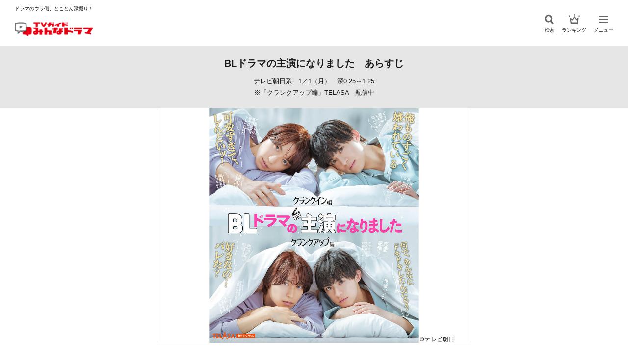

--- FILE ---
content_type: text/html; charset=UTF-8
request_url: https://mindra.jp/episode/bl_drama_ex/
body_size: 12141
content:
<!doctype html>
<html lang="ja">

<head>
  <meta charset="UTF-8">
  <meta name="viewport" content="width=device-width, initial-scale=1">
  <link rel="profile" href="https://gmpg.org/xfn/11">
    <title>BLドラマの主演になりました　あらすじ | TVガイドみんなドラマ</title>
  <meta name="description" content="クランクイン編【1／1（月）】人気 No.1 イケメン俳優・赤藤優一郎（阿部顕嵐）と、元売れっ子子役で実力はあるものの、今はパッとしない地味系俳優・青柳萌（阿久津仁愛）が、超人気BL 漫画の実写化で W 主演を務めることになる。そして、役作">
    <!--og設定-->
  <meta property="og:type" content="website">
  <meta property="og:title" content="BLドラマの主演になりました　あらすじ | TVガイドみんなドラマ">
  <meta property="og:description" content="クランクイン編【1／1（月）】人気 No.1 イケメン俳優・赤藤優一郎（阿部顕嵐）と、元売れっ子子役で実力はあるものの、今はパッとしない地味系俳優・青柳萌（阿久津仁愛）が、超人気BL 漫画の実写化で W 主演を務めることになる。そして、役作">
  <meta property="og:url" content="https://mindra.jp/episode/bl_drama_ex/">
  <meta property="og:image" content="https://mindra.jp/wp/wp-content/uploads/2023/11/mindra_main_★情報解禁BL_Drama_1116_fix_double-2-1120x630.jpg">  <meta property="og:site_name" content="TVガイドみんなドラマ">
  <!--/og設定-->
  <!--twitter og設定-->
  <meta name="twitter:card" content="summary_large_image">
  <meta name="twitter:title" content="BLドラマの主演になりました　あらすじ | TVガイドみんなドラマ">
  <meta name="twitter:description" content="クランクイン編【1／1（月）】人気 No.1 イケメン俳優・赤藤優一郎（阿部顕嵐）と、元売れっ子子役で実力はあるものの、今はパッとしない地味系俳優・青柳萌（阿久津仁愛）が、超人気BL 漫画の実写化で W 主演を務めることになる。そして、役作">
  <meta name="twitter:image" content="https://mindra.jp/wp/wp-content/uploads/2023/11/mindra_main_★情報解禁BL_Drama_1116_fix_double-2-1120x630.jpg">  <!--/twitter og設定-->
  <!-- Google Tag Manager -->
  <script>(function(w,d,s,l,i){w[l]=w[l]||[];w[l].push({'gtm.start':
  new Date().getTime(),event:'gtm.js'});var f=d.getElementsByTagName(s)[0],
  j=d.createElement(s),dl=l!='dataLayer'?'&l='+l:'';j.async=true;j.src=
  'https://www.googletagmanager.com/gtm.js?id='+i+dl;f.parentNode.insertBefore(j,f);
  })(window,document,'script','dataLayer','GTM-T7LKQSZ');
  </script>
  <!-- End Google Tag Manager -->
  <!-- Global site tag (gtag.js) - Google Analytics -->
  <script async src="https://www.googletagmanager.com/gtag/js?id=UA-189781363-1"></script>
  <script>
    window.dataLayer = window.dataLayer || [];
    function gtag(){dataLayer.push(arguments);}
    gtag('js', new Date());

    gtag('config', 'UA-189781363-1');
      gtag('config', 'G-BPB0RSQ19J');
    </script>
  <!-- End Global site tag -->
  <script async src="https://pagead2.googlesyndication.com/pagead/js/adsbygoogle.js?client=ca-pub-7682687857183062" crossorigin="anonymous"></script>
  <meta name='robots' content='max-image-preview:large' />
<link rel='dns-prefetch' href='//ajax.googleapis.com' />
<link rel='dns-prefetch' href='//cdn.jsdelivr.net' />
<script type="text/javascript" id="wpp-js" src="https://mindra.jp/wp/wp-content/plugins/wordpress-popular-posts/assets/js/wpp.min.js?ver=7.3.3" data-sampling="1" data-sampling-rate="100" data-api-url="https://mindra.jp/wp-json/wordpress-popular-posts" data-post-id="17534" data-token="abcfb39ba0" data-lang="0" data-debug="0"></script>
<script type="text/javascript">
/* <![CDATA[ */
window._wpemojiSettings = {"baseUrl":"https:\/\/s.w.org\/images\/core\/emoji\/16.0.1\/72x72\/","ext":".png","svgUrl":"https:\/\/s.w.org\/images\/core\/emoji\/16.0.1\/svg\/","svgExt":".svg","source":{"concatemoji":"https:\/\/mindra.jp\/wp\/wp-includes\/js\/wp-emoji-release.min.js?ver=6.8.2"}};
/*! This file is auto-generated */
!function(s,n){var o,i,e;function c(e){try{var t={supportTests:e,timestamp:(new Date).valueOf()};sessionStorage.setItem(o,JSON.stringify(t))}catch(e){}}function p(e,t,n){e.clearRect(0,0,e.canvas.width,e.canvas.height),e.fillText(t,0,0);var t=new Uint32Array(e.getImageData(0,0,e.canvas.width,e.canvas.height).data),a=(e.clearRect(0,0,e.canvas.width,e.canvas.height),e.fillText(n,0,0),new Uint32Array(e.getImageData(0,0,e.canvas.width,e.canvas.height).data));return t.every(function(e,t){return e===a[t]})}function u(e,t){e.clearRect(0,0,e.canvas.width,e.canvas.height),e.fillText(t,0,0);for(var n=e.getImageData(16,16,1,1),a=0;a<n.data.length;a++)if(0!==n.data[a])return!1;return!0}function f(e,t,n,a){switch(t){case"flag":return n(e,"\ud83c\udff3\ufe0f\u200d\u26a7\ufe0f","\ud83c\udff3\ufe0f\u200b\u26a7\ufe0f")?!1:!n(e,"\ud83c\udde8\ud83c\uddf6","\ud83c\udde8\u200b\ud83c\uddf6")&&!n(e,"\ud83c\udff4\udb40\udc67\udb40\udc62\udb40\udc65\udb40\udc6e\udb40\udc67\udb40\udc7f","\ud83c\udff4\u200b\udb40\udc67\u200b\udb40\udc62\u200b\udb40\udc65\u200b\udb40\udc6e\u200b\udb40\udc67\u200b\udb40\udc7f");case"emoji":return!a(e,"\ud83e\udedf")}return!1}function g(e,t,n,a){var r="undefined"!=typeof WorkerGlobalScope&&self instanceof WorkerGlobalScope?new OffscreenCanvas(300,150):s.createElement("canvas"),o=r.getContext("2d",{willReadFrequently:!0}),i=(o.textBaseline="top",o.font="600 32px Arial",{});return e.forEach(function(e){i[e]=t(o,e,n,a)}),i}function t(e){var t=s.createElement("script");t.src=e,t.defer=!0,s.head.appendChild(t)}"undefined"!=typeof Promise&&(o="wpEmojiSettingsSupports",i=["flag","emoji"],n.supports={everything:!0,everythingExceptFlag:!0},e=new Promise(function(e){s.addEventListener("DOMContentLoaded",e,{once:!0})}),new Promise(function(t){var n=function(){try{var e=JSON.parse(sessionStorage.getItem(o));if("object"==typeof e&&"number"==typeof e.timestamp&&(new Date).valueOf()<e.timestamp+604800&&"object"==typeof e.supportTests)return e.supportTests}catch(e){}return null}();if(!n){if("undefined"!=typeof Worker&&"undefined"!=typeof OffscreenCanvas&&"undefined"!=typeof URL&&URL.createObjectURL&&"undefined"!=typeof Blob)try{var e="postMessage("+g.toString()+"("+[JSON.stringify(i),f.toString(),p.toString(),u.toString()].join(",")+"));",a=new Blob([e],{type:"text/javascript"}),r=new Worker(URL.createObjectURL(a),{name:"wpTestEmojiSupports"});return void(r.onmessage=function(e){c(n=e.data),r.terminate(),t(n)})}catch(e){}c(n=g(i,f,p,u))}t(n)}).then(function(e){for(var t in e)n.supports[t]=e[t],n.supports.everything=n.supports.everything&&n.supports[t],"flag"!==t&&(n.supports.everythingExceptFlag=n.supports.everythingExceptFlag&&n.supports[t]);n.supports.everythingExceptFlag=n.supports.everythingExceptFlag&&!n.supports.flag,n.DOMReady=!1,n.readyCallback=function(){n.DOMReady=!0}}).then(function(){return e}).then(function(){var e;n.supports.everything||(n.readyCallback(),(e=n.source||{}).concatemoji?t(e.concatemoji):e.wpemoji&&e.twemoji&&(t(e.twemoji),t(e.wpemoji)))}))}((window,document),window._wpemojiSettings);
/* ]]> */
</script>
<style id='wp-emoji-styles-inline-css' type='text/css'>

	img.wp-smiley, img.emoji {
		display: inline !important;
		border: none !important;
		box-shadow: none !important;
		height: 1em !important;
		width: 1em !important;
		margin: 0 0.07em !important;
		vertical-align: -0.1em !important;
		background: none !important;
		padding: 0 !important;
	}
</style>
<link rel='stylesheet' id='wp-block-library-css' href='https://mindra.jp/wp/wp-includes/css/dist/block-library/style.min.css?ver=6.8.2' type='text/css' media='all' />
<style id='classic-theme-styles-inline-css' type='text/css'>
/*! This file is auto-generated */
.wp-block-button__link{color:#fff;background-color:#32373c;border-radius:9999px;box-shadow:none;text-decoration:none;padding:calc(.667em + 2px) calc(1.333em + 2px);font-size:1.125em}.wp-block-file__button{background:#32373c;color:#fff;text-decoration:none}
</style>
<style id='global-styles-inline-css' type='text/css'>
:root{--wp--preset--aspect-ratio--square: 1;--wp--preset--aspect-ratio--4-3: 4/3;--wp--preset--aspect-ratio--3-4: 3/4;--wp--preset--aspect-ratio--3-2: 3/2;--wp--preset--aspect-ratio--2-3: 2/3;--wp--preset--aspect-ratio--16-9: 16/9;--wp--preset--aspect-ratio--9-16: 9/16;--wp--preset--color--black: #000000;--wp--preset--color--cyan-bluish-gray: #abb8c3;--wp--preset--color--white: #ffffff;--wp--preset--color--pale-pink: #f78da7;--wp--preset--color--vivid-red: #cf2e2e;--wp--preset--color--luminous-vivid-orange: #ff6900;--wp--preset--color--luminous-vivid-amber: #fcb900;--wp--preset--color--light-green-cyan: #7bdcb5;--wp--preset--color--vivid-green-cyan: #00d084;--wp--preset--color--pale-cyan-blue: #8ed1fc;--wp--preset--color--vivid-cyan-blue: #0693e3;--wp--preset--color--vivid-purple: #9b51e0;--wp--preset--gradient--vivid-cyan-blue-to-vivid-purple: linear-gradient(135deg,rgba(6,147,227,1) 0%,rgb(155,81,224) 100%);--wp--preset--gradient--light-green-cyan-to-vivid-green-cyan: linear-gradient(135deg,rgb(122,220,180) 0%,rgb(0,208,130) 100%);--wp--preset--gradient--luminous-vivid-amber-to-luminous-vivid-orange: linear-gradient(135deg,rgba(252,185,0,1) 0%,rgba(255,105,0,1) 100%);--wp--preset--gradient--luminous-vivid-orange-to-vivid-red: linear-gradient(135deg,rgba(255,105,0,1) 0%,rgb(207,46,46) 100%);--wp--preset--gradient--very-light-gray-to-cyan-bluish-gray: linear-gradient(135deg,rgb(238,238,238) 0%,rgb(169,184,195) 100%);--wp--preset--gradient--cool-to-warm-spectrum: linear-gradient(135deg,rgb(74,234,220) 0%,rgb(151,120,209) 20%,rgb(207,42,186) 40%,rgb(238,44,130) 60%,rgb(251,105,98) 80%,rgb(254,248,76) 100%);--wp--preset--gradient--blush-light-purple: linear-gradient(135deg,rgb(255,206,236) 0%,rgb(152,150,240) 100%);--wp--preset--gradient--blush-bordeaux: linear-gradient(135deg,rgb(254,205,165) 0%,rgb(254,45,45) 50%,rgb(107,0,62) 100%);--wp--preset--gradient--luminous-dusk: linear-gradient(135deg,rgb(255,203,112) 0%,rgb(199,81,192) 50%,rgb(65,88,208) 100%);--wp--preset--gradient--pale-ocean: linear-gradient(135deg,rgb(255,245,203) 0%,rgb(182,227,212) 50%,rgb(51,167,181) 100%);--wp--preset--gradient--electric-grass: linear-gradient(135deg,rgb(202,248,128) 0%,rgb(113,206,126) 100%);--wp--preset--gradient--midnight: linear-gradient(135deg,rgb(2,3,129) 0%,rgb(40,116,252) 100%);--wp--preset--font-size--small: 13px;--wp--preset--font-size--medium: 20px;--wp--preset--font-size--large: 36px;--wp--preset--font-size--x-large: 42px;--wp--preset--spacing--20: 0.44rem;--wp--preset--spacing--30: 0.67rem;--wp--preset--spacing--40: 1rem;--wp--preset--spacing--50: 1.5rem;--wp--preset--spacing--60: 2.25rem;--wp--preset--spacing--70: 3.38rem;--wp--preset--spacing--80: 5.06rem;--wp--preset--shadow--natural: 6px 6px 9px rgba(0, 0, 0, 0.2);--wp--preset--shadow--deep: 12px 12px 50px rgba(0, 0, 0, 0.4);--wp--preset--shadow--sharp: 6px 6px 0px rgba(0, 0, 0, 0.2);--wp--preset--shadow--outlined: 6px 6px 0px -3px rgba(255, 255, 255, 1), 6px 6px rgba(0, 0, 0, 1);--wp--preset--shadow--crisp: 6px 6px 0px rgba(0, 0, 0, 1);}:where(.is-layout-flex){gap: 0.5em;}:where(.is-layout-grid){gap: 0.5em;}body .is-layout-flex{display: flex;}.is-layout-flex{flex-wrap: wrap;align-items: center;}.is-layout-flex > :is(*, div){margin: 0;}body .is-layout-grid{display: grid;}.is-layout-grid > :is(*, div){margin: 0;}:where(.wp-block-columns.is-layout-flex){gap: 2em;}:where(.wp-block-columns.is-layout-grid){gap: 2em;}:where(.wp-block-post-template.is-layout-flex){gap: 1.25em;}:where(.wp-block-post-template.is-layout-grid){gap: 1.25em;}.has-black-color{color: var(--wp--preset--color--black) !important;}.has-cyan-bluish-gray-color{color: var(--wp--preset--color--cyan-bluish-gray) !important;}.has-white-color{color: var(--wp--preset--color--white) !important;}.has-pale-pink-color{color: var(--wp--preset--color--pale-pink) !important;}.has-vivid-red-color{color: var(--wp--preset--color--vivid-red) !important;}.has-luminous-vivid-orange-color{color: var(--wp--preset--color--luminous-vivid-orange) !important;}.has-luminous-vivid-amber-color{color: var(--wp--preset--color--luminous-vivid-amber) !important;}.has-light-green-cyan-color{color: var(--wp--preset--color--light-green-cyan) !important;}.has-vivid-green-cyan-color{color: var(--wp--preset--color--vivid-green-cyan) !important;}.has-pale-cyan-blue-color{color: var(--wp--preset--color--pale-cyan-blue) !important;}.has-vivid-cyan-blue-color{color: var(--wp--preset--color--vivid-cyan-blue) !important;}.has-vivid-purple-color{color: var(--wp--preset--color--vivid-purple) !important;}.has-black-background-color{background-color: var(--wp--preset--color--black) !important;}.has-cyan-bluish-gray-background-color{background-color: var(--wp--preset--color--cyan-bluish-gray) !important;}.has-white-background-color{background-color: var(--wp--preset--color--white) !important;}.has-pale-pink-background-color{background-color: var(--wp--preset--color--pale-pink) !important;}.has-vivid-red-background-color{background-color: var(--wp--preset--color--vivid-red) !important;}.has-luminous-vivid-orange-background-color{background-color: var(--wp--preset--color--luminous-vivid-orange) !important;}.has-luminous-vivid-amber-background-color{background-color: var(--wp--preset--color--luminous-vivid-amber) !important;}.has-light-green-cyan-background-color{background-color: var(--wp--preset--color--light-green-cyan) !important;}.has-vivid-green-cyan-background-color{background-color: var(--wp--preset--color--vivid-green-cyan) !important;}.has-pale-cyan-blue-background-color{background-color: var(--wp--preset--color--pale-cyan-blue) !important;}.has-vivid-cyan-blue-background-color{background-color: var(--wp--preset--color--vivid-cyan-blue) !important;}.has-vivid-purple-background-color{background-color: var(--wp--preset--color--vivid-purple) !important;}.has-black-border-color{border-color: var(--wp--preset--color--black) !important;}.has-cyan-bluish-gray-border-color{border-color: var(--wp--preset--color--cyan-bluish-gray) !important;}.has-white-border-color{border-color: var(--wp--preset--color--white) !important;}.has-pale-pink-border-color{border-color: var(--wp--preset--color--pale-pink) !important;}.has-vivid-red-border-color{border-color: var(--wp--preset--color--vivid-red) !important;}.has-luminous-vivid-orange-border-color{border-color: var(--wp--preset--color--luminous-vivid-orange) !important;}.has-luminous-vivid-amber-border-color{border-color: var(--wp--preset--color--luminous-vivid-amber) !important;}.has-light-green-cyan-border-color{border-color: var(--wp--preset--color--light-green-cyan) !important;}.has-vivid-green-cyan-border-color{border-color: var(--wp--preset--color--vivid-green-cyan) !important;}.has-pale-cyan-blue-border-color{border-color: var(--wp--preset--color--pale-cyan-blue) !important;}.has-vivid-cyan-blue-border-color{border-color: var(--wp--preset--color--vivid-cyan-blue) !important;}.has-vivid-purple-border-color{border-color: var(--wp--preset--color--vivid-purple) !important;}.has-vivid-cyan-blue-to-vivid-purple-gradient-background{background: var(--wp--preset--gradient--vivid-cyan-blue-to-vivid-purple) !important;}.has-light-green-cyan-to-vivid-green-cyan-gradient-background{background: var(--wp--preset--gradient--light-green-cyan-to-vivid-green-cyan) !important;}.has-luminous-vivid-amber-to-luminous-vivid-orange-gradient-background{background: var(--wp--preset--gradient--luminous-vivid-amber-to-luminous-vivid-orange) !important;}.has-luminous-vivid-orange-to-vivid-red-gradient-background{background: var(--wp--preset--gradient--luminous-vivid-orange-to-vivid-red) !important;}.has-very-light-gray-to-cyan-bluish-gray-gradient-background{background: var(--wp--preset--gradient--very-light-gray-to-cyan-bluish-gray) !important;}.has-cool-to-warm-spectrum-gradient-background{background: var(--wp--preset--gradient--cool-to-warm-spectrum) !important;}.has-blush-light-purple-gradient-background{background: var(--wp--preset--gradient--blush-light-purple) !important;}.has-blush-bordeaux-gradient-background{background: var(--wp--preset--gradient--blush-bordeaux) !important;}.has-luminous-dusk-gradient-background{background: var(--wp--preset--gradient--luminous-dusk) !important;}.has-pale-ocean-gradient-background{background: var(--wp--preset--gradient--pale-ocean) !important;}.has-electric-grass-gradient-background{background: var(--wp--preset--gradient--electric-grass) !important;}.has-midnight-gradient-background{background: var(--wp--preset--gradient--midnight) !important;}.has-small-font-size{font-size: var(--wp--preset--font-size--small) !important;}.has-medium-font-size{font-size: var(--wp--preset--font-size--medium) !important;}.has-large-font-size{font-size: var(--wp--preset--font-size--large) !important;}.has-x-large-font-size{font-size: var(--wp--preset--font-size--x-large) !important;}
:where(.wp-block-post-template.is-layout-flex){gap: 1.25em;}:where(.wp-block-post-template.is-layout-grid){gap: 1.25em;}
:where(.wp-block-columns.is-layout-flex){gap: 2em;}:where(.wp-block-columns.is-layout-grid){gap: 2em;}
:root :where(.wp-block-pullquote){font-size: 1.5em;line-height: 1.6;}
</style>
<link rel='stylesheet' id='wp-polls-css' href='https://mindra.jp/wp/wp-content/plugins/wp-polls/polls-css.css?ver=2.77.3' type='text/css' media='all' />
<style id='wp-polls-inline-css' type='text/css'>
.wp-polls .pollbar {
	margin: 1px;
	font-size: 6px;
	line-height: 8px;
	height: 8px;
	background: #E20013;
	border: 1px solid #E20013;
}

</style>
<link rel='stylesheet' id='wordpress-popular-posts-css-css' href='https://mindra.jp/wp/wp-content/plugins/wordpress-popular-posts/assets/css/wpp.css?ver=7.3.3' type='text/css' media='all' />
<link rel='stylesheet' id='style-css' href='https://mindra.jp/wp/wp-content/themes/mindra-theme/style.css?ver=1.1.1' type='text/css' media='all' />
<link rel='stylesheet' id='swiper-css' href='https://cdn.jsdelivr.net/npm/swiper@8/swiper-bundle.min.css?ver=8.0.0' type='text/css' media='all' />
<link rel='stylesheet' id='bem-style-css' href='https://mindra.jp/wp/wp-content/themes/mindra-theme/css/style.css?ver=1.1.1' type='text/css' media='all' />
<link rel='stylesheet' id='ads-style-css' href='https://mindra.jp/wp/wp-content/themes/mindra-theme/css/ads.css?ver=1.1.1' type='text/css' media='all' />
<script type="text/javascript" src="https://ajax.googleapis.com/ajax/libs/jquery/3.6.0/jquery.min.js?ver=3.6.0" id="jquery-js"></script>
<link rel="https://api.w.org/" href="https://mindra.jp/wp-json/" /><link rel="alternate" title="JSON" type="application/json" href="https://mindra.jp/wp-json/wp/v2/episode/17534" /><link rel="EditURI" type="application/rsd+xml" title="RSD" href="https://mindra.jp/wp/xmlrpc.php?rsd" />
<meta name="generator" content="WordPress 6.8.2" />
<link rel="canonical" href="https://mindra.jp/episode/bl_drama_ex/" />
<link rel='shortlink' href='https://mindra.jp/?p=17534' />
<link rel="alternate" title="oEmbed (JSON)" type="application/json+oembed" href="https://mindra.jp/wp-json/oembed/1.0/embed?url=https%3A%2F%2Fmindra.jp%2Fepisode%2Fbl_drama_ex%2F" />
<link rel="alternate" title="oEmbed (XML)" type="text/xml+oembed" href="https://mindra.jp/wp-json/oembed/1.0/embed?url=https%3A%2F%2Fmindra.jp%2Fepisode%2Fbl_drama_ex%2F&#038;format=xml" />
            <style id="wpp-loading-animation-styles">@-webkit-keyframes bgslide{from{background-position-x:0}to{background-position-x:-200%}}@keyframes bgslide{from{background-position-x:0}to{background-position-x:-200%}}.wpp-widget-block-placeholder,.wpp-shortcode-placeholder{margin:0 auto;width:60px;height:3px;background:#dd3737;background:linear-gradient(90deg,#dd3737 0%,#571313 10%,#dd3737 100%);background-size:200% auto;border-radius:3px;-webkit-animation:bgslide 1s infinite linear;animation:bgslide 1s infinite linear}</style>
            <link rel="icon" href="https://mindra.jp/wp/wp-content/uploads/2023/06/cropped-favicon-32x32.png" sizes="32x32" />
<link rel="icon" href="https://mindra.jp/wp/wp-content/uploads/2023/06/cropped-favicon-192x192.png" sizes="192x192" />
<link rel="apple-touch-icon" href="https://mindra.jp/wp/wp-content/uploads/2023/06/cropped-favicon-180x180.png" />
<meta name="msapplication-TileImage" content="https://mindra.jp/wp/wp-content/uploads/2023/06/cropped-favicon-270x270.png" />
</head>

<script type="text/javascript">
  // window.onload = function() {
  //   let ele_load = document.getElementsByClassName("loader-bg");
  //   ele_load[0].style.display = "none";
  // }
  $(window).on('load', function() {
    $('.loader').fadeOut(200);
    $('.loader-bg').fadeOut(200);

    if(window.innerWidth <= 610) {
        let eleAdsDiv = document.getElementById("aswift_1_host");
        let eleAdsIFrame = document.getElementById("aswift_1");
        if(eleAdsDiv != null && eleAdsIFrame != null) {
          eleAdsDiv.style.width = "300px";
          eleAdsIFrame.style.width = "300px";
          eleAdsIFrame.setAttribute("width", "300");
        }
    } else if(window.innerWidth <= 1210) {
        let eleAdsDiv = document.getElementById("aswift_1_host");
        let eleAdsIFrame = document.getElementById("aswift_1");
        if(eleAdsDiv != null && eleAdsIFrame != null) {
          eleAdsDiv.style.width = "300px";
          eleAdsIFrame.style.width = "300px";
          eleAdsIFrame.setAttribute("width", "300");
        }
    }
  });
</script>

<body data-rsssl=1 class="wp-singular episode-template-default single single-episode postid-17534 wp-theme-mindra-theme">
      <div class="loader-bg">
      <div class="loader"></div>
    </div>
    <header id="header" class="l-header js-header">
    <div class="l-header__inner">
      <div class="l-header-logo" oncontextmenu="return false;">
        <a href="https://mindra.jp/">
          <p class="l-header-logo__text">ドラマのウラ側、とことん深掘り！</p>
          <h1 class="l-header-logo__img">
            <img src="https://mindra.jp/wp/wp-content/themes/mindra-theme/img/logo.png" srcset="https://mindra.jp/wp/wp-content/themes/mindra-theme/img/logo@2x.png 2x" alt="" width="160px" height="35px">
          </h1>
        </a>
      </div><!-- /.l-header-logo -->
      <nav class="l-header-nav">
        <ul class="l-header-nav__lists">
          <li class="l-header-nav__list js-search">
            <div class="l-header-nav__img l-header-nav__img--search">
              <img src="https://mindra.jp/wp/wp-content/themes/mindra-theme/img/ico_search.svg" alt="検索" width="20px" height="20px">
            </div>
            <p class="l-header-nav__text">検索</p>
          </li>
          <li class="l-header-nav__list">
            <a href="https://mindra.jp/ranking">
              <div class="l-header-nav__img l-header-nav__img--rank">
                <img src="https://mindra.jp/wp/wp-content/themes/mindra-theme/img/ico_ranking.svg" alt="ランキング" width="19px" height="16px">
              </div>
              <p class="l-header-nav__text">ランキング</p>
            </a>
          </li>
          <li class="l-header-nav__list js-hamburger">
            <button type="button" class="l-header-hamburger">
              <span class="l-header-hamburger__line"><span class="visually-hidden">メニューを開閉</span></span>
            </button>
            <p class="l-header-nav__text l-header-nav__text--menu">メニュー</p>
          </li>
        </ul>
      </nav>
    </div><!-- /.l-header__inner -->
  </header><!-- /.l-header -->

  <div class="l-modal l-modal-menu">
    <div class="l-modal__inner l-modal-menu__inner">
      <ul class="l-modal-menu__lists">
        <li class="l-modal-menu__list">
          <p class="l-modal-menu__title">曜日から選ぶ</p>
          <ul class="l-modal-menu__days">
            <li class="l-modal-menu__day">
              <a href="https://mindra.jp/?search-type=drama&s=&dayofweek=sun">
                日
              </a>
            </li>
            <li class="l-modal-menu__day">
              <a href="https://mindra.jp/?search-type=drama&s=&dayofweek=mon">
                月
              </a>
            </li>
            <li class="l-modal-menu__day">
              <a href="https://mindra.jp/?search-type=drama&s=&dayofweek=tue">
                火
              </a>
            </li>
            <li class="l-modal-menu__day">
              <a href="https://mindra.jp/?search-type=drama&s=&dayofweek=wed">
                水
              </a>
            </li>
            <li class="l-modal-menu__day">
              <a href="https://mindra.jp/?search-type=drama&s=&dayofweek=thu">
                木
              </a>
            </li>
            <li class="l-modal-menu__day">
              <a href="https://mindra.jp/?search-type=drama&s=&dayofweek=fri">
                金
              </a>
            </li>
            <li class="l-modal-menu__day">
              <a href="https://mindra.jp/?search-type=drama&s=&dayofweek=sat">
                土
              </a>
            </li>
          </ul>
        </li><!-- /.l-modal-menu__list -->
        <li class="l-modal-menu__list">
          <p class="l-modal-menu__title">ジャンルから選ぶ</p>
          <ul class="l-modal-menu__items js-menu-genre">
            <li class="l-modal-menu__item l-modal-menu__item--large">
              <a href="https://mindra.jp/?search-type=drama&s=&genre=romance">
                恋愛
              </a>
            </li>
            <li class="l-modal-menu__item l-modal-menu__item--large">
              <a href="https://mindra.jp/?search-type=drama&s=&genre=comedy">
                コメディー
              </a>
            </li>
            <li class="l-modal-menu__item l-modal-menu__item--large">
              <a href="https://mindra.jp/?search-type=drama&s=&genre=work">
                お仕事
              </a>
            </li>
            <li class="l-modal-menu__item l-modal-menu__item--large">
              <a href="https://mindra.jp/?search-type=drama&s=&genre=medical">
                医療
              </a>
            </li>
            <li class="l-modal-menu__item l-modal-menu__item--large">
              <a href="https://mindra.jp/?search-type=drama&s=&genre=human">
                ヒューマン
              </a>
            </li>
            <li class="l-modal-menu__item l-modal-menu__item--large">
              <a href="https://mindra.jp/?search-type=drama&s=&genre=youth">
                青春
              </a>
            </li>
            <li class="l-modal-menu__item l-modal-menu__item--large">
              <a href="https://mindra.jp/?search-type=drama&s=&genre=suspense">
                サスペンス
              </a>
            </li>
            <li class="l-modal-menu__item l-modal-menu__item--large">
              <a href="https://mindra.jp/?search-type=drama&s=&genre=fantasy">
                ファンタジー
              </a>
            </li>
            <li class="l-modal-menu__item l-modal-menu__item--large">
              <a href="https://mindra.jp/?search-type=drama&s=&genre=horror">
                ホラー
              </a>
            </li>
            <li class="l-modal-menu__item l-modal-menu__item--large">
              <a href="https://mindra.jp/?search-type=drama&s=&genre=bromance">
                ブロマンス
              </a>
            </li>
            <li class="l-modal-menu__item l-modal-menu__item--large">
              <a href="https://mindra.jp/?search-type=drama&s=&genre=korean">
                韓国ドラマ
              </a>
            </li>
            <li class="l-modal-menu__item l-modal-menu__item--large">
              <a href="https://mindra.jp/?search-type=drama&s=&genre=chinese">
                中国ドラマ
              </a>
            </li>
            <li class="l-modal-menu__item l-modal-menu__item--large">
              <a href="https://mindra.jp/?search-type=drama&s=&genre=other">
                そのほか
              </a>
            </li>
          </ul>
          <div class="l-modal-menu-more js-more-genre">
            <div class="l-modal-menu-more__btn l-modal-menu-more__btn--open js-more-open-genre">すべて見る</div>
            <div class="l-modal-menu-more__btn js-more-close-genre">閉じる</div>
          </div>
        </li><!-- /.l-modal-menu__list -->
        <li class="l-modal-menu__list">
          <p class="l-modal-menu__title">プラットフォームから選ぶ</p>
          <ul class="l-modal-menu__items">
            <li class="l-modal-menu__item">
              <a href="https://mindra.jp/?search-type=drama&s=&platform=broadcast">
                地上波
              </a>
            </li>
            <li class="l-modal-menu__item">
              <a href="https://mindra.jp/?search-type=drama&s=&platform=bs">
                BS
              </a>
            </li>
            <li class="l-modal-menu__item">
              <a href="https://mindra.jp/?search-type=drama&s=&platform=cs">
                CS
              </a>
            </li>
            <li class="l-modal-menu__item">
              <a href="https://mindra.jp/?search-type=drama&s=&platform=net">
                配信
              </a>
            </li>
          </ul>
        </li><!-- /.l-modal-menu__list -->
        <li class="l-modal-menu__list">
          <p class="l-modal-menu__title">テレビ局系列から選ぶ</p>
          <ul class="l-modal-menu__items js-menu-station">
            <li class="l-modal-menu__item">
              <a href="https://mindra.jp/?search-type=drama&s=&tvstation=nhk">
                NHK
              </a>
            </li>
            <li class="l-modal-menu__item">
              <a href="https://mindra.jp/?search-type=drama&s=&tvstation=ntv">
                日本テレビ系
              </a>
            </li>
            <li class="l-modal-menu__item">
              <a href="https://mindra.jp/?search-type=drama&s=&tvstation=ex">
                テレビ朝日系
              </a>
            </li>
            <li class="l-modal-menu__item">
              <a href="https://mindra.jp/?search-type=drama&s=&tvstation=tbs">
                TBS系
              </a>
            </li>
            <li class="l-modal-menu__item">
              <a href="https://mindra.jp/?search-type=drama&s=&tvstation=tx">
                テレビ東京系
              </a>
            </li>
            <li class="l-modal-menu__item">
              <a href="https://mindra.jp/?search-type=drama&s=&tvstation=cx">
                フジテレビ系
              </a>
            </li>
            <li class="l-modal-menu__item">
              <a href="https://mindra.jp/?search-type=drama&s=&tvstation=other">
                そのほか
              </a>
            </li>
          </ul>
          <div class="l-modal-menu-more js-more-station">
            <div class="l-modal-menu-more__btn l-modal-menu-more__btn--open js-more-open-station">すべて見る</div>
            <div class="l-modal-menu-more__btn js-more-close-station">閉じる</div>
          </div>
        </li><!-- /.l-modal-menu__list -->
        <li class="l-modal-menu__list">
          <p class="l-modal-menu__title">放送形態から選ぶ</p>
          <ul class="l-modal-menu__items">
            <li class="l-modal-menu__item">
              <a href="https://mindra.jp/?search-type=drama&s=&kinds=serial">
                連続ドラマ
              </a>
            </li>
            <li class="l-modal-menu__item">
              <a href="https://mindra.jp/?search-type=drama&s=&kinds=sametime">
                帯ドラマ
              </a>
            </li>
            <li class="l-modal-menu__item">
              <a href="https://mindra.jp/?search-type=drama&s=&kinds=special">
                スペシャルドラマ
              </a>
            </li>
          </ul>
        </li><!-- /.l-modal-menu__list -->
        <li class="l-modal-menu__list">
          <p class="l-modal-menu__title">特集記事</p>
          <ul class="l-modal-menu__items js-menu-post">
                          <li class="l-modal-menu__item l-modal-menu__item--large">
                <a href="https://mindra.jp/?search-type=post&s=&category=%e8%aa%95%e7%94%9f%e6%97%a5%e3%81%be%e3%81%a8%e3%82%81">
                  誕生日まとめ                </a>
              </li>
                          <li class="l-modal-menu__item l-modal-menu__item--large">
                <a href="https://mindra.jp/?search-type=post&s=&category=%e3%82%a2%e3%83%b3%e3%82%b1%e3%83%bc%e3%83%88">
                  アンケート                </a>
              </li>
                          <li class="l-modal-menu__item l-modal-menu__item--large">
                <a href="https://mindra.jp/?search-type=post&s=&category=%e8%a8%98%e4%ba%8b">
                  記事                </a>
              </li>
                          <li class="l-modal-menu__item l-modal-menu__item--large">
                <a href="https://mindra.jp/?search-type=post&s=&category=interview">
                  インタビュー                </a>
              </li>
                          <li class="l-modal-menu__item l-modal-menu__item--large">
                <a href="https://mindra.jp/?search-type=post&s=&category=list">
                  まとめ記事                </a>
              </li>
                          <li class="l-modal-menu__item l-modal-menu__item--large">
                <a href="https://mindra.jp/?search-type=post&s=&category=column">
                  コラム                </a>
              </li>
                          <li class="l-modal-menu__item l-modal-menu__item--large">
                <a href="https://mindra.jp/?search-type=post&s=&category=news">
                  ニュース                </a>
              </li>
                          <li class="l-modal-menu__item l-modal-menu__item--large">
                <a href="https://mindra.jp/?search-type=post&s=&category=present">
                  プレゼント                </a>
              </li>
                          <li class="l-modal-menu__item l-modal-menu__item--large">
                <a href="https://mindra.jp/?search-type=post&s=&category=pr">
                  PR                </a>
              </li>
                      </ul>
          <div class="l-modal-menu-more js-more-post">
            <div class="l-modal-menu-more__btn l-modal-menu-more__btn--open js-more-open-post">すべて見る</div>
            <div class="l-modal-menu-more__btn js-more-close-post">閉じる</div>
          </div>
        </li><!-- /.l-modal-menu__list -->
        <li class="l-modal-menu__list">
          <p class="l-modal-menu__title">ランキング</p>
          <ul class="l-modal-menu__items">
            <li class="l-modal-menu__item"><a href="https://mindra.jp/ranking">表示する</a></li>
          </ul>
        </li><!-- /.l-modal-menu__list -->
      </ul><!-- /.l-modal-menu__lists -->
    </div><!-- /.l-modal__inner -->
  </div><!-- /.l-modal -->

  <!-- 検索 -->
  <div class="l-modal l-modal-search">
    <div class="l-modal__inner l-modal-search__inner">
      <form class="l-modal-search__form" action="https://mindra.jp/" method="get">
        <div class="l-modal-search__item l-modal-search-radio">
          <label for="type1">
            <input id="type1" type="radio" name="search-type" value="drama" checked>
            <span class="l-modal-search-radio__text">ドラマ</span>
          </label>
          <label for="type2">
            <input id="type2" type="radio" name="search-type" value="post">
            <span class="l-modal-search-radio__text">記事</span>
          </label>
        </div>
        <div class="l-modal-search__item l-modal-search-text">
          <div class="l-modal-search-text__wrap">
            <input class="js-search-text" type="text" name="s" placeholder="ドラマ・記事で検索">
            <button type="submit" class="l-modal-search__btn"><img src="https://mindra.jp/wp/wp-content/themes/mindra-theme/img/ico_search-02.svg" alt="検索する" width="20px" height="20px"></button>
          </div>
        </div>
      </form>
      <div class="l-modal-close">
        <button class="l-modal-close__btn js-modal-close"><span>×</span>閉じる</button>
      </div><!-- /.l-modal__close -->
    </div><!-- /.l-modal__inner -->
  </div><!-- /.l-modal -->

  <!-- シェア -->
  <div class="l-modal l-modal-share">
    <div class="l-modal__inner l-modal-share__inner">
      <p class="l-modal-share__title">BLドラマの主演になりました　あらすじをSNSでシェア</p>
      <ul class="l-modal-share__links">
        <li class="l-modal-share__link">
          <a href="https://twitter.com/share?url=https%3A%2F%2Fmindra.jp%2Fepisode%2Fbl_drama_ex%2F&hashtags=BLドラマの主演になりましたあらすじ,TVガイドみんなドラマ" target="_blank">
            <div class="l-modal-share__img l-modal-share__img--twitter">
              <img src="https://mindra.jp/wp/wp-content/themes/mindra-theme/img/ico_x.png" alt="X" width="35px" height="35px">
            </div>
            <p class="l-modal-share__text l-modal-share__text--twitter">X</p>
          </a>
        </li>
        <li class="l-modal-share__link">
          <a href="http://www.facebook.com/share.php?u=https%3A%2F%2Fmindra.jp%2Fepisode%2Fbl_drama_ex%2F" target="_blank">
            <div class="l-modal-share__img l-modal-share__img--facebook">
              <img src="https://mindra.jp/wp/wp-content/themes/mindra-theme/img/ico_facebook.svg" alt="Facebook" width="35px" height="35px">
            </div>
            <p class="l-modal-share__text l-modal-share__text--facebook">Facebook</p>
          </a>
        </li>
        <li class="l-modal-share__link">
          <a href="http://line.me/R/msg/text/?https%3A%2F%2Fmindra.jp%2Fepisode%2Fbl_drama_ex%2F" target="_blank">
            <div class="l-modal-share__img l-modal-share__img--line">
              <img src="https://mindra.jp/wp/wp-content/themes/mindra-theme/img/ico_line.svg" alt="line" width="32px" height="32px">
            </div>
            <p class="l-modal-share__text l-modal-share__text--line">LINE</p>
          </a>
        </li>
      </ul>
      <div class="l-modal-close">
        <button class="l-modal-close__btn js-modal-close"><span>×</span>閉じる</button>
      </div><!-- /.l-modal__close -->
    </div><!-- /.l-modal__inner -->
  </div><!-- /.l-modal -->
  <!-- MV -->
  <section class="l-drama-mv">
  <div class="l-drama-mv-heading">
    <div class="l-drama-mv-heading__inner">
      <h1 class="l-drama-mv-heading__titles">
        <span class="l-drama-mv-heading__title">BLドラマの主演になりました　あらすじ</span>
        <span class="l-drama-mv-heading__text">テレビ朝日系　1／1（月）　深0:25～1:25<br />
※「クランクアップ編」TELASA　配信中</span>
      </h1>
    </div><!-- l-drama-mv-heading__inner -->
  </div><!-- l-drama-mv-heading -->
  <div class="l-drama-mv__img" oncontextmenu="return false;">
    <img src="https://mindra.jp/wp/wp-content/uploads/2023/11/mindra_main_★情報解禁BL_Drama_1116_fix_double-2.jpg" onselectstart="return false;" onmousedown="return false;" width="375px" height="282px">
  </div>

	<script async src="https://pagead2.googlesyndication.com/pagead/js/adsbygoogle.js?client=ca-pub-7682687857183062"
     crossorigin="anonymous"></script>
	<!-- みんなドラマディスプレイ広告 -->
	<ins class="adsbygoogle"
     style="display:block"
     data-ad-client="ca-pub-7682687857183062"
     data-ad-slot="3009640513"
     data-ad-format="auto"
     data-full-width-responsive="true"></ins>
	<script>
     (adsbygoogle = window.adsbygoogle || []).push({});
	</script>

  <div class="l-drama-mv__share">
    <button type="button" class="c-btn__share js-share">シェアする</button>
  </div>
</section><!-- /.l-drama-mv -->
  <!-- 広告 -->
  
  <!-- ドラマ各回 -->
  
<script type="text/javascript">
  window.onload = function() {
    // ドラマ話数表示 スクロール位置調整
    let scrollElement = document.getElementById("episode_scroll");
    let targetElement = document.getElementById("current-episode");
    scrollElement.scrollLeft = targetElement.getBoundingClientRect().left - scrollElement.getBoundingClientRect().left - 16;
  }
</script>

<div class="l-drama-menu" id="intro">
  <div class="l-drama-menu__inner">
    <div class="l-drama-menu__page">
      <a href="https://mindra.jp/drama/bl_drama_ex/" class="">ドラマ情報</a>
          </div><!-- /.l-drama-menu__page -->
        <div class="l-drama-menu-episode">
      <div class="l-drama-menu-episode__box" id="episode_scroll">
        <div class="l-drama-menu-episode__inner">
          <ul class="l-drama-menu-episode__lists">
            <li class="l-drama-menu-episode__list" id="current-episode"><a href="https://mindra.jp/episode/bl_drama_ex/#intro" class="is-current">あらすじ</a></li>          </ul>
        </div>
      </div><!-- /.l-drama-menu-episode__box -->
    </div><!-- /.l-drama-menu-episode -->
      </div><!-- /.l-drama-menu__inner -->
</div><!-- /.l-drama-menu -->
  <!-- 画像スライダー -->
  <div class="p-single-drama-images">
    <div class="p-single-drama-images__inner">
      <div class="p-single-drama-images__contents drama-episode-swiper">
        <div class="swiper-wrapper p-single-drama-images__items">
                  </div><!-- /.ad-area__items -->
        <div class="swiper-button-prev"></div>
        <div class="swiper-button-next"></div>
      </div><!-- /.p-single-drama-images__contents -->
    </div>
  </div><!-- /.p-single-drama-images -->

  <article class="l-single-content">
    <div class="l-single-content__inner">
      
<p><strong>クランクイン編</strong>【<strong>1／1（月）】</strong><br><br>人気 No.1 イケメン俳優・赤藤優一郎（阿部顕嵐）と、元売れっ子子役で実力はあるものの、今はパッとしない地味系俳優・青柳萌（阿久津仁愛）が、超人気BL 漫画の実写化で W 主演を務めることになる。そして、役作りと宣伝のために、なんと同棲生活をスタートすることに！　しかし、赤藤は青柳に素っ気ない態度で、青柳もそんな赤藤が苦手。でも、素っ気ない態度を取るのにはある理由が。実は、赤藤は青柳へ重すぎる愛を抱えていて…！<br></p>
    </div>
  </article>

  <!-- ドラマリンク -->
  
<div class="l-drama-link">
  <div class="l-drama-link__inner">
    <ul class="l-drama-link__lists">
              <li class="l-drama-link__list">
          <a href="https://www.tv-asahi.co.jp/bl_drama/" target="_blank">公式サイト</a>
        </li>
                    <li class="l-drama-link__list">
          <a href="https://twitter.com/bldrama_tvasahi" target="_blank">公式X（旧Twitter）</a>
        </li>
                        <li class="l-drama-link__list">
        <a href="https://www.tvguide.or.jp/?s=BL%E3%83%89%E3%83%A9%E3%83%9E%E3%81%AE%E4%B8%BB%E6%BC%94%E3%81%AB%E3%81%AA%E3%82%8A%E3%81%BE%E3%81%97%E3%81%9F" target="_blank">TVガイドweb</a>
      </li>
          </ul>
  </div>
</div><!-- /.l-drama-link -->
<ins class="adsbygoogle" style="display: block; height: 600px;" data-ad-format="autorelaxed" data-ad-client="ca-pub-7682687857183062" data-ad-slot="8182615806" data-adsbygoogle-status="done" data-ad-status="filled">
  <div id="aswift_1_host" style="border: none; height: 600px; width: 390px; margin: 0px; padding: 0px; position: relative; visibility: visible; background-color: transparent; display: inline-block;">
    <iframe id="aswift_1" name="aswift_1" browsingtopics="true" style="left:0;position:absolute;top:0;border:0;width:390px;height:600px;" sandbox="allow-forms allow-popups allow-popups-to-escape-sandbox allow-same-origin allow-scripts allow-top-navigation-by-user-activation" width="390" height="600" frameborder="0" marginwidth="0" marginheight="0" vspace="0" hspace="0" allowtransparency="true" scrolling="no" allow="attribution-reporting; run-ad-auction" src="https://googleads.g.doubleclick.net/pagead/ads?client=ca-pub-7682687857183062&amp;output=html&amp;h=1437&amp;slotname=8182615806&amp;adk=1408313924&amp;adf=1573534164&amp;pi=t.ma~as.8182615806&amp;w=390&amp;abgtt=6&amp;cr_col=1&amp;cr_row=12&amp;fwrn=2&amp;lmt=1718610195&amp;rafmt=9&amp;format=390x1437&amp;url=https%3A%2F%2Fmindra.jp%2Fepisode%2Fantihero_tbs-1%2F%23intro&amp;crui=mobile_banner_image_sidebyside&amp;fwr=0&amp;wgl=1&amp;uach=WyIiLCIiLCIiLCIiLCIiLG51bGwsMCxudWxsLCIiLG51bGwsMF0.&amp;dt=1718610194964&amp;bpp=4&amp;bdt=253&amp;idt=162&amp;shv=r20240612&amp;mjsv=m202406110101&amp;ptt=9&amp;saldr=aa&amp;abxe=1&amp;cookie=ID%3D0e96059c6cfef86f%3AT%3D1718608316%3ART%3D1718610143%3AS%3DALNI_Mb8V9bPS-77QTqdDJSjOikJ9y5x7w&amp;gpic=UID%3D00000e50da771bf8%3AT%3D1718608316%3ART%3D1718610143%3AS%3DALNI_MZTDhr3V-31Wx6HviBElU9jfOEyGQ&amp;eo_id_str=ID%3Daf2aba88af0f2918%3AT%3D1718608316%3ART%3D1718610143%3AS%3DAA-AfjYcSe_Glb87QM2pIFcFImxx&amp;prev_fmts=0x0&amp;nras=1&amp;correlator=4697342742152&amp;frm=20&amp;pv=1&amp;ga_vid=1243087499.1718608312&amp;ga_sid=1718610195&amp;ga_hid=2036251363&amp;ga_fc=1&amp;ga_cid=486714636.1718608312&amp;u_tz=540&amp;u_his=11&amp;u_h=844&amp;u_w=390&amp;u_ah=844&amp;u_aw=390&amp;u_cd=24&amp;u_sd=3&amp;dmc=8&amp;adx=0&amp;ady=1356&amp;biw=390&amp;bih=844&amp;scr_x=0&amp;scr_y=720&amp;eid=44759876%2C44759927%2C44759842%2C44798934%2C95334508%2C95334524%2C95334570%2C31084578%2C95334054%2C95335291%2C31078663%2C31078665%2C31078668%2C31078670&amp;oid=2&amp;pvsid=2799691616492010&amp;tmod=999783406&amp;uas=0&amp;nvt=2&amp;ref=https%3A%2F%2Fmindra.jp%2Fepisode%2Fantihero_tbs-3%2F&amp;fc=1920&amp;brdim=0%2C0%2C0%2C0%2C390%2C0%2C390%2C844%2C390%2C844&amp;vis=1&amp;rsz=%7C%7CeE%7C&amp;abl=CS&amp;pfx=0&amp;fu=128&amp;bc=31&amp;bz=1&amp;td=1&amp;tdf=0&amp;nt=1&amp;ifi=2&amp;uci=a!2&amp;fsb=1&amp;dtd=166" data-google-container-id="a!2" tabindex="0" title="Advertisement" aria-label="Advertisement" data-google-query-id="CKnCiu-R4oYDFUhvDwIdk0YGCQ" data-load-complete="true"></iframe>
  </div>
</ins>

  <footer id="footer" class="l-footer js-footer ">
    <div class="l-footer-top">
      <div class="l-footer-top__inner">
        <div class="l-footer-top__logo" oncontextmenu="return false;">
          <a href="https://mindra.jp/">
            <img src="https://mindra.jp/wp/wp-content/themes/mindra-theme/img/logo.png" srcset="https://mindra.jp/wp/wp-content/themes/mindra-theme/img/logo@2x.png 2x" alt="" width="300px" height="66px">
          </a>
        </div>
        <ul class="l-footer-top__sns">
          <li class="l-footer-top__link l-footer-top__link--twitter" oncontextmenu="return false;">
            <a href="https://twitter.com/minna_drama" target="_blank">
              <img src="https://mindra.jp/wp/wp-content/themes/mindra-theme/img/ico_x.png" alt="X" width="30px" height="25px">
            </a>
          </li>
          <li class="l-footer-top__link l-footer-top__link--instagram" oncontextmenu="return false;">
            <a href="https://www.instagram.com/minna_drama/" target="_blank">
              <img src="https://mindra.jp/wp/wp-content/themes/mindra-theme/img/ico_instagram.svg" alt="Instagram" width="30px" height="30px">
            </a>
          </li>
          <li class="l-footer-top__link l-footer-top__link--facebook" oncontextmenu="return false;">
            <a href="https://www.facebook.com/minna.drama" target="_blank">
              <img src="https://mindra.jp/wp/wp-content/themes/mindra-theme/img/ico_facebook.svg" alt="Facebook" width="32px" height="32px">
            </a>
          </li>
        </ul>
      </div><!-- /.l-footer-top__inner -->
    </div><!-- /.l-footer-top -->
    <div class="l-footer-bottom">
      <div class="l-footer-bottom__inner">
        <ul class="l-footer-bottom__links">
          <li class="l-footer-bottom__link l-footer-bottom__link--01" oncontextmenu="return false;">
            <a href="https://www.tvguide.or.jp/" target="_blank">
              <img class="" src="https://mindra.jp/wp/wp-content/themes/mindra-theme/img/bnr_footer-01.png" alt="" width="82px" height="18px">
            </a>
          </li>
          <li class="l-footer-bottom__link l-footer-bottom__link--02" oncontextmenu="return false;">
            <a href="https://tvbros.jp/" target="_blank">
              <img class="" src="https://mindra.jp/wp/wp-content/themes/mindra-theme/img/bnr_footer-02.png" srcset="https://mindra.jp/wp/wp-content/themes/mindra-theme/img/bnr_footer-02@2x.png 2x" alt="" width="92px" height="18px">
            </a>
          </li>
          <li class="l-footer-bottom__link l-footer-bottom__link--03" oncontextmenu="return false;">
            <a href="https://saunabrosweb.jp/" target="_blank">
              <img class="" src="https://mindra.jp/wp/wp-content/themes/mindra-theme/img/bnr_footer-03.png" alt="" width="44px" height="20px">
            </a>
          </li>
          <li class="l-footer-bottom__link l-footer-bottom__link--04" oncontextmenu="return false;">
            <a href="https://bltweb.jp/" target="_blank">
              <img class="" src="https://mindra.jp/wp/wp-content/themes/mindra-theme/img/bnr_footer-04.png" alt="" width="46px" height="20px">
            </a>
          </li>
        </ul>
        <div class="l-footer-bottom-menu">
          <ul class="l-footer-bottom-menu-top">
            <li class="l-footer-bottom-menu-top__item">
              <a href="https://mindra.jp/about">サイトの楽しみ方</a>
            </li>
            <li class="l-footer-bottom-menu-top__item">
              <a href="https://mindra.jp/faq">よくあるご質問</a>
            </li>
            <li class="l-footer-bottom-menu-top__item">
              <a href="https://mindra.jp/contact">お問い合わせ</a>
            </li>
          </ul>
          <ul class="l-footer-bottom-menu-bottom">
            <li class="l-footer-bottom-menu-bottom__item">
              <a href="https://mindra.jp/terms">利用規約</a>
            </li>
            <li class="l-footer-bottom-menu-bottom__item">
              <a href="https://tokyonews.co.jp/privacy/" target="_blank">個人情報保護</a>
            </li>
            <li class="l-footer-bottom-menu-bottom__item">
              <a href="https://mindra.jp/terms#copyright-text">著作権・画像使用権</a>
            </li>
            <li class="l-footer-bottom-menu-bottom__item">
              <a href="https://tokyonews.co.jp/" target="_blank">運営会社</a>
            </li>
          </ul>
        </div><!-- /.l-footer-bottom-menu -->
        <p class="l-footer__copy">&copy;2021 TVガイドみんなドラマ All Rights Reserved.</p>
      </div><!-- /.l-footer-bottom__inner -->
    </div><!-- /.l-footer-bottom -->
  </footer><!-- /.l-footer -->

  <div class="to-top"><a href="#"></a></div>

  <script type="speculationrules">
{"prefetch":[{"source":"document","where":{"and":[{"href_matches":"\/*"},{"not":{"href_matches":["\/wp\/wp-*.php","\/wp\/wp-admin\/*","\/wp\/wp-content\/uploads\/*","\/wp\/wp-content\/*","\/wp\/wp-content\/plugins\/*","\/wp\/wp-content\/themes\/mindra-theme\/*","\/*\\?(.+)"]}},{"not":{"selector_matches":"a[rel~=\"nofollow\"]"}},{"not":{"selector_matches":".no-prefetch, .no-prefetch a"}}]},"eagerness":"conservative"}]}
</script>
<script type="text/javascript" id="wp-polls-js-extra">
/* <![CDATA[ */
var pollsL10n = {"ajax_url":"https:\/\/mindra.jp\/wp\/wp-admin\/admin-ajax.php","text_wait":"\u30ea\u30af\u30a8\u30b9\u30c8\u3092\u51e6\u7406\u4e2d\u3067\u3059\u3002\u3057\u3070\u3089\u304f\u304a\u5f85\u3061\u304f\u3060\u3055\u3044...","text_valid":"\u6709\u52b9\u306a\u30a2\u30f3\u30b1\u30fc\u30c8\u3092\u9078\u629e\u3057\u3066\u304f\u3060\u3055\u3044\u3002","text_multiple":"\u9078\u629e\u80a2\u306e\u6700\u5927\u6570\u304c\u8a31\u53ef\u3055\u308c\u307e\u3057\u305f:","show_loading":"1","show_fading":"1"};
/* ]]> */
</script>
<script type="text/javascript" src="https://mindra.jp/wp/wp-content/plugins/wp-polls/polls-js.js?ver=2.77.3" id="wp-polls-js"></script>
<script type="text/javascript" src="https://cdn.jsdelivr.net/npm/swiper@8/swiper-bundle.min.js?ver=8.0.0" id="swiper-js"></script>
<script type="text/javascript" src="https://mindra.jp/wp/wp-content/themes/mindra-theme/js/main.js?ver=1.1.1" id="bem-js-js"></script>
</body>
</html>

--- FILE ---
content_type: text/html; charset=utf-8
request_url: https://www.google.com/recaptcha/api2/aframe
body_size: 265
content:
<!DOCTYPE HTML><html><head><meta http-equiv="content-type" content="text/html; charset=UTF-8"></head><body><script nonce="gcn4iG-eGD5G60MmrYpofg">/** Anti-fraud and anti-abuse applications only. See google.com/recaptcha */ try{var clients={'sodar':'https://pagead2.googlesyndication.com/pagead/sodar?'};window.addEventListener("message",function(a){try{if(a.source===window.parent){var b=JSON.parse(a.data);var c=clients[b['id']];if(c){var d=document.createElement('img');d.src=c+b['params']+'&rc='+(localStorage.getItem("rc::a")?sessionStorage.getItem("rc::b"):"");window.document.body.appendChild(d);sessionStorage.setItem("rc::e",parseInt(sessionStorage.getItem("rc::e")||0)+1);localStorage.setItem("rc::h",'1768719834918');}}}catch(b){}});window.parent.postMessage("_grecaptcha_ready", "*");}catch(b){}</script></body></html>

--- FILE ---
content_type: image/svg+xml
request_url: https://mindra.jp/wp/wp-content/themes/mindra-theme/img/ico_instagram.svg
body_size: 495847
content:
<svg xmlns="http://www.w3.org/2000/svg" xmlns:xlink="http://www.w3.org/1999/xlink" width="30" height="29.986" viewBox="0 0 30 29.986">
  <image id="Instagram_Glyph_Gradient_copy" data-name="Instagram_Glyph_Gradient copy" width="30" height="29.986" xlink:href="[data-uri]"/>
</svg>
